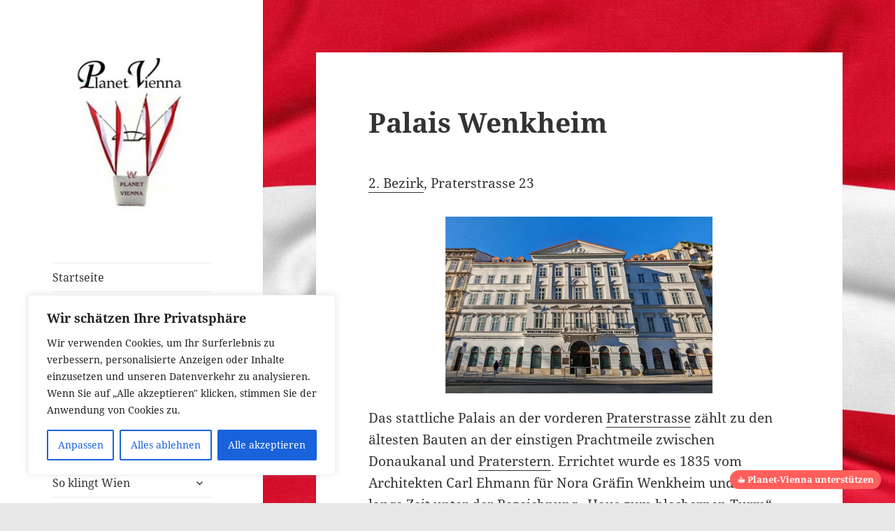

--- FILE ---
content_type: text/html; charset=utf-8
request_url: https://www.google.com/recaptcha/api2/aframe
body_size: 265
content:
<!DOCTYPE HTML><html><head><meta http-equiv="content-type" content="text/html; charset=UTF-8"></head><body><script nonce="KfF2t2NEqu6_s5Tb_hsC3Q">/** Anti-fraud and anti-abuse applications only. See google.com/recaptcha */ try{var clients={'sodar':'https://pagead2.googlesyndication.com/pagead/sodar?'};window.addEventListener("message",function(a){try{if(a.source===window.parent){var b=JSON.parse(a.data);var c=clients[b['id']];if(c){var d=document.createElement('img');d.src=c+b['params']+'&rc='+(localStorage.getItem("rc::a")?sessionStorage.getItem("rc::b"):"");window.document.body.appendChild(d);sessionStorage.setItem("rc::e",parseInt(sessionStorage.getItem("rc::e")||0)+1);localStorage.setItem("rc::h",'1767463378673');}}}catch(b){}});window.parent.postMessage("_grecaptcha_ready", "*");}catch(b){}</script></body></html>

--- FILE ---
content_type: application/javascript
request_url: https://livetrafficfeed.com/static/v5/jquery.js?ranid=0n5FiVYIGYhE20k0FgP5AkVoysPri6h5vI5MaLZwU6cZlJtbMF&cookie_id=&link=https%3A%2F%2Fplanet-vienna.com%2Fpalais-wenkheim%2F&clientwidth=1280&clientheight=720&num=1&title=Palais%20Wenkheim%20%E2%80%93%20Planet-Vienna&referrer=&timezone=America%2FNew_York&root=0
body_size: 338
content:
var LTF_FEED_0n5FiVYIGYhE20k0FgP5AkVoysPri6h5vI5MaLZwU6cZlJtbMF = {"a":0,"b":1767463378,"c":0,"d":0,"e":1,"f":0,"g":2,"h":0,"i":"javascript:void(0);","j":0,"k":"US","l":[{"id":1204288408,"a":"https:\/\/planet-vienna.com\/wien-bezirke\/","b":"Wiens Bezirke im \u00dcberblick \u2013 Geschichte und Sehens","c":"Wien","d":"at","e":"MF","f":"browser","g":"IOS","h":"1767463340"}],"m":0,"o":6000,"p":"3d43fd2f91d19063e107dbb3ef853afb"};